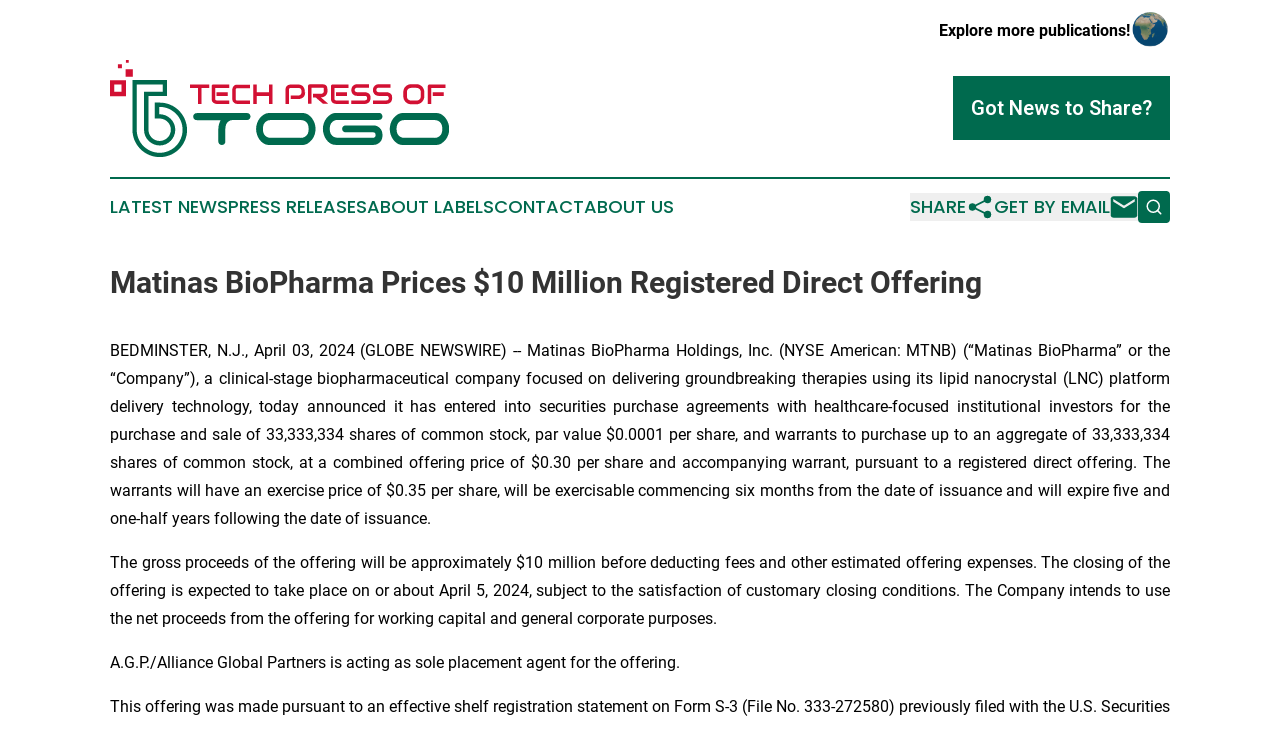

--- FILE ---
content_type: text/html;charset=utf-8
request_url: https://www.techpresstogo.com/article/700820022-matinas-biopharma-prices-10-million-registered-direct-offering
body_size: 7713
content:
<!DOCTYPE html>
<html lang="en">
<head>
  <title>Matinas BioPharma Prices $10 Million Registered Direct Offering | Tech Press of Togo</title>
  <meta charset="utf-8">
  <meta name="viewport" content="width=device-width, initial-scale=1">
    <meta name="description" content="Tech Press of Togo is an online news publication focusing on science &amp; technology in the Togo: Your best source on science and technology news from Togo">
    <link rel="icon" href="https://cdn.newsmatics.com/agp/sites/techpresstogo-favicon-1.png" type="image/png">
  <meta name="csrf-token" content="qYjiGHkpfopYyj-l6IXukpH_7zJz6KxNvHrkrqQcQjg=">
  <meta name="csrf-param" content="authenticity_token">
  <link href="/css/styles.min.css?v1d0b8e25eaccc1ca72b30a2f13195adabfa54991" rel="stylesheet" data-turbo-track="reload">
  <link rel="stylesheet" href="/plugins/vanilla-cookieconsent/cookieconsent.css?v1d0b8e25eaccc1ca72b30a2f13195adabfa54991">
  
<style type="text/css">
    :root {
        --color-primary-background: rgba(0, 106, 78, 0.5);
        --color-primary: #006A4E;
        --color-secondary: #D21033;
    }
</style>

  <script type="importmap">
    {
      "imports": {
          "adController": "/js/controllers/adController.js?v1d0b8e25eaccc1ca72b30a2f13195adabfa54991",
          "alertDialog": "/js/controllers/alertDialog.js?v1d0b8e25eaccc1ca72b30a2f13195adabfa54991",
          "articleListController": "/js/controllers/articleListController.js?v1d0b8e25eaccc1ca72b30a2f13195adabfa54991",
          "dialog": "/js/controllers/dialog.js?v1d0b8e25eaccc1ca72b30a2f13195adabfa54991",
          "flashMessage": "/js/controllers/flashMessage.js?v1d0b8e25eaccc1ca72b30a2f13195adabfa54991",
          "gptAdController": "/js/controllers/gptAdController.js?v1d0b8e25eaccc1ca72b30a2f13195adabfa54991",
          "hamburgerController": "/js/controllers/hamburgerController.js?v1d0b8e25eaccc1ca72b30a2f13195adabfa54991",
          "labelsDescription": "/js/controllers/labelsDescription.js?v1d0b8e25eaccc1ca72b30a2f13195adabfa54991",
          "searchController": "/js/controllers/searchController.js?v1d0b8e25eaccc1ca72b30a2f13195adabfa54991",
          "videoController": "/js/controllers/videoController.js?v1d0b8e25eaccc1ca72b30a2f13195adabfa54991",
          "navigationController": "/js/controllers/navigationController.js?v1d0b8e25eaccc1ca72b30a2f13195adabfa54991"          
      }
    }
  </script>
  <script>
      (function(w,d,s,l,i){w[l]=w[l]||[];w[l].push({'gtm.start':
      new Date().getTime(),event:'gtm.js'});var f=d.getElementsByTagName(s)[0],
      j=d.createElement(s),dl=l!='dataLayer'?'&l='+l:'';j.async=true;
      j.src='https://www.googletagmanager.com/gtm.js?id='+i+dl;
      f.parentNode.insertBefore(j,f);
      })(window,document,'script','dataLayer','GTM-KGCXW2X');
  </script>

  <script>
    window.dataLayer.push({
      'cookie_settings': 'delta'
    });
  </script>
</head>
<body class="df-5 is-subpage">
<noscript>
  <iframe src="https://www.googletagmanager.com/ns.html?id=GTM-KGCXW2X"
          height="0" width="0" style="display:none;visibility:hidden"></iframe>
</noscript>
<div class="layout">

  <!-- Top banner -->
  <div class="max-md:hidden w-full content universal-ribbon-inner flex justify-end items-center">
    <a href="https://www.affinitygrouppublishing.com/" target="_blank" class="brands">
      <span class="font-bold text-black">Explore more publications!</span>
      <div>
        <img src="/images/globe.png" height="40" width="40" class="icon-globe"/>
      </div>
    </a>
  </div>
  <header data-controller="hamburger">
  <div class="content">
    <div class="header-top">
      <div class="flex gap-2 masthead-container justify-between items-center">
        <div class="mr-4 logo-container">
          <a href="/">
              <img src="https://cdn.newsmatics.com/agp/sites/techpresstogo-logo-1.svg" alt="Tech Press of Togo"
                class="max-md:!h-[60px] lg:!max-h-[115px]" height="96"
                width="auto" />
          </a>
        </div>
        <button class="hamburger relative w-8 h-6">
          <span aria-hidden="true"
            class="block absolute h-[2px] w-9 bg-[--color-primary] transform transition duration-500 ease-in-out -translate-y-[15px]"></span>
          <span aria-hidden="true"
            class="block absolute h-[2px] w-7 bg-[--color-primary] transform transition duration-500 ease-in-out translate-x-[7px]"></span>
          <span aria-hidden="true"
            class="block absolute h-[2px] w-9 bg-[--color-primary] transform transition duration-500 ease-in-out translate-y-[15px]"></span>
        </button>
        <a href="/submit-news" class="max-md:hidden button button-upload-content button-primary w-fit">
          <span>Got News to Share?</span>
        </a>
      </div>
      <!--  Screen size line  -->
      <div class="absolute bottom-0 -ml-[20px] w-screen h-[1px] bg-[--color-primary] z-50 md:hidden">
      </div>
    </div>
    <!-- Navigation bar -->
    <div class="navigation is-hidden-on-mobile" id="main-navigation">
      <div class="w-full md:hidden">
        <div data-controller="search" class="relative w-full">
  <div data-search-target="form" class="relative active">
    <form data-action="submit->search#performSearch" class="search-form">
      <input type="text" name="query" placeholder="Search..." data-search-target="input" class="search-input md:hidden" />
      <button type="button" data-action="click->search#toggle" data-search-target="icon" class="button-search">
        <img height="18" width="18" src="/images/search.svg" />
      </button>
    </form>
  </div>
</div>

      </div>
      <nav class="navigation-part">
          <a href="/latest-news" class="nav-link">
            Latest News
          </a>
          <a href="/press-releases" class="nav-link">
            Press Releases
          </a>
          <a href="/about-labels" class="nav-link">
            About Labels
          </a>
          <a href="/contact" class="nav-link">
            Contact
          </a>
          <a href="/about" class="nav-link">
            About Us
          </a>
      </nav>
      <div class="w-full md:w-auto md:justify-end">
        <div data-controller="navigation" class="header-actions hidden">
  <button class="nav-link flex gap-1 items-center" onclick="window.ShareDialog.openDialog()">
    <span data-navigation-target="text">
      Share
    </span>
    <span class="icon-share"></span>
  </button>
  <button onclick="window.AlertDialog.openDialog()" class="nav-link nav-link-email flex items-center gap-1.5">
    <span data-navigation-target="text">
      Get by Email
    </span>
    <span class="icon-mail"></span>
  </button>
  <div class="max-md:hidden">
    <div data-controller="search" class="relative w-full">
  <div data-search-target="form" class="relative active">
    <form data-action="submit->search#performSearch" class="search-form">
      <input type="text" name="query" placeholder="Search..." data-search-target="input" class="search-input md:hidden" />
      <button type="button" data-action="click->search#toggle" data-search-target="icon" class="button-search">
        <img height="18" width="18" src="/images/search.svg" />
      </button>
    </form>
  </div>
</div>

  </div>
</div>

      </div>
      <a href="/submit-news" class="md:hidden uppercase button button-upload-content button-primary w-fit">
        <span>Got News to Share?</span>
      </a>
      <a href="https://www.affinitygrouppublishing.com/" target="_blank" class="nav-link-agp">
        Explore more publications!
        <img src="/images/globe.png" height="35" width="35" />
      </a>
    </div>
  </div>
</header>

  <div id="main-content" class="content">
    <div id="flash-message"></div>
    <h1>Matinas BioPharma Prices $10 Million Registered Direct Offering</h1>
<div class="press-release">
  
      <p align="justify">BEDMINSTER, N.J., April  03, 2024  (GLOBE NEWSWIRE) -- Matinas BioPharma Holdings, Inc. (NYSE American: MTNB)&#xA0;(&#x201C;Matinas BioPharma&#x201D; or the &#x201C;Company&#x201D;), a clinical-stage biopharmaceutical company focused on delivering groundbreaking therapies using its lipid nanocrystal (LNC) platform delivery technology, today announced&#xA0;it has entered into securities purchase agreements with healthcare-focused institutional investors for the purchase and sale of 33,333,334 shares of common stock, par value $0.0001 per share, and warrants to purchase up to an aggregate of 33,333,334 shares of common stock, at a combined offering price of $0.30 per share and accompanying warrant, pursuant to a registered direct offering. The warrants will have an exercise price of $0.35 per share, will be exercisable commencing six months from the date of issuance and will expire five and one-half years following the date of issuance.<br></p>    <p align="justify">The gross proceeds of the offering will be approximately $10 million before deducting fees and other estimated offering expenses. The closing of the offering is expected to take place on or about April 5, 2024, subject to the satisfaction of customary closing conditions.&#xA0;The Company intends to use the net proceeds from the offering for working capital and general corporate purposes.</p>    <p align="justify">A.G.P./Alliance Global Partners is acting as sole placement agent for the offering.</p>    <p align="justify">This offering was made pursuant to an effective shelf registration statement on Form S-3 (File No.&#xA0;333-272580) previously filed with the U.S. Securities and Exchange Commission (the &#x201C;SEC&#x201D;) and was declared effective on June 20, 2023. This press release shall not constitute an offer to sell or the solicitation of an offer to buy nor shall there be any sale of these securities in any state or jurisdiction in which such offer, solicitation or sale would be unlawful prior to registration or qualification under the securities laws of any such state or jurisdiction. A final prospectus supplement and accompanying base prospectus relating to the offering will be filed by Matinas BioPharma with the SEC. When available, copies of the prospectus supplement, together with the accompanying prospectus, can be obtained at the SEC&#x2019;s website at www.sec.gov or from A.G.P./Alliance Global Partners, 590 Madison Avenue, 28th Floor, New York, New York 10022 or by e-mail at <a href="https://www.globenewswire.com/Tracker?data=MR9W1HsF-iCxv4x3drFVms3s1A3VCbwzZZz3D88Or_bitjOC_rPU-gMRbpfXKqP2uDROcmp5nuEBdr5cOHyYKhT6ifM_Q2HIqCLWi372kDL74pr8R6Izcki8gVyFXZr7" rel="nofollow" target="_blank">Investmentbanking@allianceg.com</a>.&#xA0;</p>    <p align="justify"><strong>About Matinas BioPharma</strong><br>Matinas BioPharma is a biopharmaceutical company focused on delivering groundbreaking therapies using its lipid nanocrystal (LNC) platform delivery technology.</p>    <p align="justify">Matinas&#x2019; lead LNC-based therapy is MAT2203, an oral formulation of the broad-spectrum antifungal drug amphotericin B, which although highly potent, can be associated with significant toxicity. Matinas&#x2019; LNC platform provides oral delivery of amphotericin B without the significant nephrotoxicity otherwise associated with IV-delivered formulations. Combining comparable fungicidal activity with targeted delivery results in a lower risk of toxicity and potentially creates the ideal antifungal agent for the treatment of invasive fungal infections. MAT2203 was successfully evaluated in the completed Phase 2 EnACT study in HIV patients suffering from cryptococcal meningitis, meeting its primary endpoint and achieving robust survival. MAT2203 will be further evaluated in a single Phase 3 registration trial (the &#x201C;ORALTO&#x201D; trial) as an oral step-down monotherapy following treatment with AmBisome&#xAE; (liposomal amphotericin B) compared with the standard of care in patients with invasive aspergillosis who have limited treatment options.</p>    <p align="justify">In addition to MAT2203, preclinical and clinical data have demonstrated that this novel technology can potentially provide solutions to many challenges of achieving safe and effective intracellular delivery of both small molecules and larger, more complex molecular cargos including small oligonucleotides such as ASOs and siRNA. The combination of its unique mechanism of action and flexibility with routes of administration (including oral) positions Matinas&#x2019; LNC technology to potentially become a preferred next-generation orally available intracellular drug delivery platform.</p>    <p align="justify"><strong>Forward-looking Statements</strong><br>This press release contains certain forward-looking statements within the meaning of Section 27A of the Securities Act of 1933 and Section 21E of the Securities Exchange Act of 1934 and Private Securities Litigation Reform Act, as amended, including those relating to the expected closing date of the offering described in this press release. These forward-looking statements are based on current expectations, estimates, forecasts and projections about the industry and markets in which we operate, and management's current beliefs and assumptions. These statements may be identified by the use of forward-looking expressions, including, but not limited to, "expect," "anticipate," "intend," "plan," "believe," "estimate," "potential, "predict," "project," "should," "would" and similar expressions and the negatives of those terms. These statements relate to future events or our financial performance and involve known and unknown risks, uncertainties, and other factors that may cause actual results, performance or achievements to be materially different from any future results, performance or achievements expressed or implied by the forward-looking statements. Such factors include, but are not limited to, those set forth in the Company's Annual Report on Form 10-K for the year ended December 31, 2023, as well as other documents filed by the Company from time to time thereafter with the Securities and Exchange Commission. Prospective investors are cautioned not to place undue reliance on such forward-looking statements, which speak only as of the date of this press release. The Company undertakes no obligation to publicly update any forward-looking statement, whether as a result of new information, future events or otherwise.</p>    <p><strong>Investor Contact</strong><br>LHA Investor Relations<br>Jody Cain<br><a href="https://www.globenewswire.com/Tracker?data=[base64]" rel="nofollow" target="_blank">Jcain@lhai.com</a><br>310-691-7100</p>    <p> </p> <img class="__GNW8366DE3E__IMG" src="https://www.globenewswire.com/newsroom/ti?nf=OTA4MzY5NSM2MTg0NzEwIzIwMjM2MTg="> <br><img src="https://ml.globenewswire.com/media/ZGFhNDNjOGUtMjMyMS00NmVlLWI2YjktZmUxODA5YTM4MTY5LTEwMzUxODY=/tiny/Matinas-BioPharma-Holdings-Inc.png" referrerpolicy="no-referrer-when-downgrade"><p><a href="https://www.globenewswire.com/NewsRoom/AttachmentNg/3e39a977-df68-4f07-8991-d85b43720347" rel="nofollow"><img src="https://ml.globenewswire.com/media/3e39a977-df68-4f07-8991-d85b43720347/small/matinas-biopharma.jpg" border="0" width="150" height="58" alt="Primary Logo"></a></p>
    <p>
  Legal Disclaimer:
</p>
<p>
  EIN Presswire provides this news content "as is" without warranty of any kind. We do not accept any responsibility or liability
  for the accuracy, content, images, videos, licenses, completeness, legality, or reliability of the information contained in this
  article. If you have any complaints or copyright issues related to this article, kindly contact the author above.
</p>
<img class="prtr" src="https://www.einpresswire.com/tracking/article.gif?t=5&a=2dt91Kq3UTAJRFlB&i=YV-2L9s5fFSB3iD-" alt="">
</div>

  </div>
</div>
<footer class="footer footer-with-line">
  <div class="content flex flex-col">
    <p class="footer-text text-sm mb-4 order-2 lg:order-1">© 1995-2026 Newsmatics Inc. dba Affinity Group Publishing &amp; Tech Press of Togo. All Rights Reserved.</p>
    <div class="footer-nav lg:mt-2 mb-[30px] lg:mb-0 flex gap-7 flex-wrap justify-center order-1 lg:order-2">
        <a href="/about" class="footer-link">About</a>
        <a href="/archive" class="footer-link">Press Release Archive</a>
        <a href="/submit-news" class="footer-link">Submit Press Release</a>
        <a href="/legal/terms" class="footer-link">Terms &amp; Conditions</a>
        <a href="/legal/dmca" class="footer-link">Copyright/DMCA Policy</a>
        <a href="/legal/privacy" class="footer-link">Privacy Policy</a>
        <a href="/contact" class="footer-link">Contact</a>
    </div>
  </div>
</footer>
<div data-controller="dialog" data-dialog-url-value="/" data-action="click->dialog#clickOutside">
  <dialog
    class="modal-shadow fixed backdrop:bg-black/20 z-40 text-left bg-white rounded-full w-[350px] h-[350px] overflow-visible"
    data-dialog-target="modal"
  >
    <div class="text-center h-full flex items-center justify-center">
      <button data-action="click->dialog#close" type="button" class="modal-share-close-button">
        ✖
      </button>
      <div>
        <div class="mb-4">
          <h3 class="font-bold text-[28px] mb-3">Share us</h3>
          <span class="text-[14px]">on your social networks:</span>
        </div>
        <div class="flex gap-6 justify-center text-center">
          <a href="https://www.facebook.com/sharer.php?u=https://www.techpresstogo.com" class="flex flex-col items-center font-bold text-[#4a4a4a] text-sm" target="_blank">
            <span class="h-[55px] flex items-center">
              <img width="40px" src="/images/fb.png" alt="Facebook" class="mb-2">
            </span>
            <span class="text-[14px]">
              Facebook
            </span>
          </a>
          <a href="https://www.linkedin.com/sharing/share-offsite/?url=https://www.techpresstogo.com" class="flex flex-col items-center font-bold text-[#4a4a4a] text-sm" target="_blank">
            <span class="h-[55px] flex items-center">
              <img width="40px" height="40px" src="/images/linkedin.png" alt="LinkedIn" class="mb-2">
            </span>
            <span class="text-[14px]">
            LinkedIn
            </span>
          </a>
        </div>
      </div>
    </div>
  </dialog>
</div>

<div data-controller="alert-dialog" data-action="click->alert-dialog#clickOutside">
  <dialog
    class="fixed backdrop:bg-black/20 modal-shadow z-40 text-left bg-white rounded-full w-full max-w-[450px] aspect-square overflow-visible"
    data-alert-dialog-target="modal">
    <div class="flex items-center text-center -mt-4 h-full flex-1 p-8 md:p-12">
      <button data-action="click->alert-dialog#close" type="button" class="modal-close-button">
        ✖
      </button>
      <div class="w-full" data-alert-dialog-target="subscribeForm">
        <img class="w-8 mx-auto mb-4" src="/images/agps.svg" alt="AGPs" />
        <p class="md:text-lg">Get the latest news on this topic.</p>
        <h3 class="dialog-title mt-4">SIGN UP FOR FREE TODAY</h3>
        <form data-action="submit->alert-dialog#submit" method="POST" action="/alerts">
  <input type="hidden" name="authenticity_token" value="qYjiGHkpfopYyj-l6IXukpH_7zJz6KxNvHrkrqQcQjg=">

  <input data-alert-dialog-target="fullnameInput" type="text" name="fullname" id="fullname" autocomplete="off" tabindex="-1">
  <label>
    <input data-alert-dialog-target="emailInput" placeholder="Email address" name="email" type="email"
      value=""
      class="rounded-xs mb-2 block w-full bg-white px-4 py-2 text-gray-900 border-[1px] border-solid border-gray-600 focus:border-2 focus:border-gray-800 placeholder:text-gray-400"
      required>
  </label>
  <div class="text-red-400 text-sm" data-alert-dialog-target="errorMessage"></div>

  <input data-alert-dialog-target="timestampInput" type="hidden" name="timestamp" value="1768647345" autocomplete="off" tabindex="-1">

  <input type="submit" value="Sign Up"
    class="!rounded-[3px] w-full mt-2 mb-4 bg-primary px-5 py-2 leading-5 font-semibold text-white hover:color-primary/75 cursor-pointer">
</form>
<a data-action="click->alert-dialog#close" class="text-black underline hover:no-underline inline-block mb-4" href="#">No Thanks</a>
<p class="text-[15px] leading-[22px]">
  By signing to this email alert, you<br /> agree to our
  <a href="/legal/terms" class="underline text-primary hover:no-underline" target="_blank">Terms & Conditions</a>
</p>

      </div>
      <div data-alert-dialog-target="checkEmail" class="hidden">
        <img class="inline-block w-9" src="/images/envelope.svg" />
        <h3 class="dialog-title">Check Your Email</h3>
        <p class="text-lg mb-12">We sent a one-time activation link to <b data-alert-dialog-target="userEmail"></b>.
          Just click on the link to
          continue.</p>
        <p class="text-lg">If you don't see the email in your inbox, check your spam folder or <a
            class="underline text-primary hover:no-underline" data-action="click->alert-dialog#showForm" href="#">try
            again</a>
        </p>
      </div>

      <!-- activated -->
      <div data-alert-dialog-target="activated" class="hidden">
        <img class="w-8 mx-auto mb-4" src="/images/agps.svg" alt="AGPs" />
        <h3 class="dialog-title">SUCCESS</h3>
        <p class="text-lg">You have successfully confirmed your email and are subscribed to <b>
            Tech Press of Togo
          </b> daily
          news alert.</p>
      </div>
      <!-- alreadyActivated -->
      <div data-alert-dialog-target="alreadyActivated" class="hidden">
        <img class="w-8 mx-auto mb-4" src="/images/agps.svg" alt="AGPs" />
        <h3 class="dialog-title">Alert was already activated</h3>
        <p class="text-lg">It looks like you have already confirmed and are receiving the <b>
            Tech Press of Togo
          </b> daily news
          alert.</p>
      </div>
      <!-- activateErrorMessage -->
      <div data-alert-dialog-target="activateErrorMessage" class="hidden">
        <img class="w-8 mx-auto mb-4" src="/images/agps.svg" alt="AGPs" />
        <h3 class="dialog-title">Oops!</h3>
        <p class="text-lg mb-4">It looks like something went wrong. Please try again.</p>
        <form data-action="submit->alert-dialog#submit" method="POST" action="/alerts">
  <input type="hidden" name="authenticity_token" value="qYjiGHkpfopYyj-l6IXukpH_7zJz6KxNvHrkrqQcQjg=">

  <input data-alert-dialog-target="fullnameInput" type="text" name="fullname" id="fullname" autocomplete="off" tabindex="-1">
  <label>
    <input data-alert-dialog-target="emailInput" placeholder="Email address" name="email" type="email"
      value=""
      class="rounded-xs mb-2 block w-full bg-white px-4 py-2 text-gray-900 border-[1px] border-solid border-gray-600 focus:border-2 focus:border-gray-800 placeholder:text-gray-400"
      required>
  </label>
  <div class="text-red-400 text-sm" data-alert-dialog-target="errorMessage"></div>

  <input data-alert-dialog-target="timestampInput" type="hidden" name="timestamp" value="1768647345" autocomplete="off" tabindex="-1">

  <input type="submit" value="Sign Up"
    class="!rounded-[3px] w-full mt-2 mb-4 bg-primary px-5 py-2 leading-5 font-semibold text-white hover:color-primary/75 cursor-pointer">
</form>
<a data-action="click->alert-dialog#close" class="text-black underline hover:no-underline inline-block mb-4" href="#">No Thanks</a>
<p class="text-[15px] leading-[22px]">
  By signing to this email alert, you<br /> agree to our
  <a href="/legal/terms" class="underline text-primary hover:no-underline" target="_blank">Terms & Conditions</a>
</p>

      </div>

      <!-- deactivated -->
      <div data-alert-dialog-target="deactivated" class="hidden">
        <img class="w-8 mx-auto mb-4" src="/images/agps.svg" alt="AGPs" />
        <h3 class="dialog-title">You are Unsubscribed!</h3>
        <p class="text-lg">You are no longer receiving the <b>
            Tech Press of Togo
          </b>daily news alert.</p>
      </div>
      <!-- alreadyDeactivated -->
      <div data-alert-dialog-target="alreadyDeactivated" class="hidden">
        <img class="w-8 mx-auto mb-4" src="/images/agps.svg" alt="AGPs" />
        <h3 class="dialog-title">You have already unsubscribed!</h3>
        <p class="text-lg">You are no longer receiving the <b>
            Tech Press of Togo
          </b> daily news alert.</p>
      </div>
      <!-- deactivateErrorMessage -->
      <div data-alert-dialog-target="deactivateErrorMessage" class="hidden">
        <img class="w-8 mx-auto mb-4" src="/images/agps.svg" alt="AGPs" />
        <h3 class="dialog-title">Oops!</h3>
        <p class="text-lg">Try clicking the Unsubscribe link in the email again and if it still doesn't work, <a
            href="/contact">contact us</a></p>
      </div>
    </div>
  </dialog>
</div>

<script src="/plugins/vanilla-cookieconsent/cookieconsent.umd.js?v1d0b8e25eaccc1ca72b30a2f13195adabfa54991"></script>
  <script src="/js/cookieconsent.js?v1d0b8e25eaccc1ca72b30a2f13195adabfa54991"></script>

<script type="module" src="/js/app.js?v1d0b8e25eaccc1ca72b30a2f13195adabfa54991"></script>
</body>
</html>


--- FILE ---
content_type: image/svg+xml
request_url: https://cdn.newsmatics.com/agp/sites/techpresstogo-logo-1.svg
body_size: 18173
content:
<?xml version="1.0" encoding="UTF-8" standalone="no"?>
<svg
   xmlns:dc="http://purl.org/dc/elements/1.1/"
   xmlns:cc="http://creativecommons.org/ns#"
   xmlns:rdf="http://www.w3.org/1999/02/22-rdf-syntax-ns#"
   xmlns:svg="http://www.w3.org/2000/svg"
   xmlns="http://www.w3.org/2000/svg"
   version="1.1"
   id="Layer_1"
   x="0px"
   y="0px"
   viewBox="0 0 338.8 96.900004"
   xml:space="preserve"
   width="338.79999"
   height="96.900002"><metadata
   id="metadata61"><rdf:RDF><cc:Work
       rdf:about=""><dc:format>image/svg+xml</dc:format><dc:type
         rdf:resource="http://purl.org/dc/dcmitype/StillImage" /></cc:Work></rdf:RDF></metadata><defs
   id="defs59" />
<style
   type="text/css"
   id="style2">
	.st0{fill:#007D34;}
	.st1{fill:#FCB400;}
	.st2{fill:#E40001;}
	.st3{fill:#D32212;}
	.st4{fill:#00A1DE;}
	.st5{fill:#E5BE01;}
	.st6{fill:#6128A3;}
	.st7{fill:#9F1CC4;}
	.st8{fill:#003F87;}
	.st9{fill:#007A3D;}
	.st10{fill:#29734F;}
	.st11{fill:#3394D1;}
	.st12{fill:#F2B200;}
	.st13{fill:#B10C0C;}
	.st14{fill:#3E5EB9;}
	.st15{fill:#006A4E;}
	.st16{fill:#D21033;}
	.st17{fill:#0176C5;}
	.st18{fill:#4A954E;}
	.st19{fill:#006538;}
	.st20{fill:#FFC229;}
	.st21{fill:#B35EA2;}
	.st22{fill:#00C5DF;}
	.st23{fill:#F37938;}
	.st24{fill:#928B3E;}
	.st25{fill:#003580;}
	.st26{fill:#EE3135;}
	.st27{fill:#353235;}
	.st28{fill:#26AEF7;}
	.st29{fill:#5EA642;}
	.st30{fill:#1717A5;}
	.st31{fill:#E67817;}
	.st32{fill:#335BAA;}
	.st33{fill:#06D4E9;}
	.st34{fill:#009543;}
	.st35{fill:#FF3760;}
	.st36{fill:#5477E4;}
	.st37{fill:#A1BC31;}
	.st38{fill:#393D47;}
	.st39{fill:#FFB600;}
	.st40{fill:#5BACDF;}
	.st41{fill:#FAA427;}
	.st42{fill:#7352A2;}
	.st43{fill:#45ADE6;}
	.st44{fill:#4B4B4D;}
	.st45{fill:#32B34C;}
	.st46{clip-path:url(#SVGID_2_);}
	.st47{fill:#FAE045;}
	.st48{clip-path:url(#SVGID_4_);}
	.st49{clip-path:url(#SVGID_6_);}
	.st50{clip-path:url(#SVGID_8_);}
	.st51{clip-path:url(#SVGID_10_);}
	.st52{clip-path:url(#SVGID_12_);}
	.st53{clip-path:url(#SVGID_14_);}
	.st54{clip-path:url(#SVGID_16_);}
	.st55{fill:none;}
	.st56{fill-rule:evenodd;clip-rule:evenodd;fill:#E5BE01;}
	.st57{fill-rule:evenodd;clip-rule:evenodd;fill:#00A1DE;}
	.st58{fill-rule:evenodd;clip-rule:evenodd;fill:#DF2326;}
	.st59{fill-rule:evenodd;clip-rule:evenodd;fill:#181309;}
	.st60{fill-rule:evenodd;clip-rule:evenodd;fill:#F8F5EB;}
	.st61{fill-rule:evenodd;clip-rule:evenodd;fill:#F3DEB6;}
	.st62{fill-rule:evenodd;clip-rule:evenodd;}
	.st63{fill-rule:evenodd;clip-rule:evenodd;fill:#1B4674;}
	.st64{fill-rule:evenodd;clip-rule:evenodd;fill:#FFFFFF;}
	.st65{fill-rule:evenodd;clip-rule:evenodd;fill:#DDDFDF;}
	.st66{fill-rule:evenodd;clip-rule:evenodd;fill:#3474A5;}
	.st67{fill-rule:evenodd;clip-rule:evenodd;fill:#A3A4A2;}
	.st68{fill-rule:evenodd;clip-rule:evenodd;fill:#40474E;}
	.st69{fill-rule:evenodd;clip-rule:evenodd;fill:#B5B5B3;}
	.st70{fill-rule:evenodd;clip-rule:evenodd;fill:#B72025;}
	.st71{fill-rule:evenodd;clip-rule:evenodd;fill:#1C5070;}
	.st72{fill-rule:evenodd;clip-rule:evenodd;fill:#B6AB9A;}
	.st73{fill-rule:evenodd;clip-rule:evenodd;fill:#70B6D5;}
	.st74{fill-rule:evenodd;clip-rule:evenodd;fill:#458BB2;}
	.st75{fill-rule:evenodd;clip-rule:evenodd;fill:#59A7CD;}
	.st76{fill-rule:evenodd;clip-rule:evenodd;fill:#BCDBE7;}
	.st77{fill-rule:evenodd;clip-rule:evenodd;fill:#37779B;}
	.st78{fill-rule:evenodd;clip-rule:evenodd;fill:#63AFD1;}
	.st79{fill-rule:evenodd;clip-rule:evenodd;fill:#4399C5;}
	.st80{fill-rule:evenodd;clip-rule:evenodd;fill:#387EA9;}
	.st81{fill-rule:evenodd;clip-rule:evenodd;fill:#286488;}
	.st82{fill-rule:evenodd;clip-rule:evenodd;fill:#C6B482;}
	.st83{fill-rule:evenodd;clip-rule:evenodd;fill:#DEC281;}
	.st84{fill-rule:evenodd;clip-rule:evenodd;fill:#A1D4E6;}
	.st85{fill-rule:evenodd;clip-rule:evenodd;fill:#86C4E0;}
	.st86{fill-rule:evenodd;clip-rule:evenodd;fill:#6FB6D8;}
	.st87{fill-rule:evenodd;clip-rule:evenodd;fill:#56A3CF;}
	.st88{fill-rule:evenodd;clip-rule:evenodd;fill:#4495C8;}
	.st89{fill-rule:evenodd;clip-rule:evenodd;fill:#3D83B8;}
	.st90{fill-rule:evenodd;clip-rule:evenodd;fill:#326893;}
	.st91{fill-rule:evenodd;clip-rule:evenodd;fill:#388ABF;}
	.st92{fill-rule:evenodd;clip-rule:evenodd;fill:#57A1CF;}
	.st93{fill-rule:evenodd;clip-rule:evenodd;fill:#3077A5;}
	.st94{fill-rule:evenodd;clip-rule:evenodd;fill:#DDE9EF;}
	.st95{fill-rule:evenodd;clip-rule:evenodd;fill:#4388B6;}
	.st96{fill-rule:evenodd;clip-rule:evenodd;fill:#6F8763;}
	.st97{fill-rule:evenodd;clip-rule:evenodd;fill:#5A604E;}
	.st98{fill-rule:evenodd;clip-rule:evenodd;fill:#88A180;}
	.st99{fill-rule:evenodd;clip-rule:evenodd;fill:#C2C784;}
	.st100{fill-rule:evenodd;clip-rule:evenodd;fill:#3C5641;}
	.st101{fill-rule:evenodd;clip-rule:evenodd;fill:#2D4637;}
	.st102{fill-rule:evenodd;clip-rule:evenodd;fill:#627F60;}
	.st103{fill-rule:evenodd;clip-rule:evenodd;fill:#557056;}
	.st104{fill-rule:evenodd;clip-rule:evenodd;fill:#9E8A66;}
	.st105{fill-rule:evenodd;clip-rule:evenodd;fill:#8E9DAC;}
	.st106{fill-rule:evenodd;clip-rule:evenodd;fill:#BAC4CB;}
	.st107{fill-rule:evenodd;clip-rule:evenodd;fill:#6B757B;}
	.st108{fill-rule:evenodd;clip-rule:evenodd;fill:#E8E6DA;}
	.st109{fill-rule:evenodd;clip-rule:evenodd;fill:#DC6C67;}
	.st110{fill-rule:evenodd;clip-rule:evenodd;fill:#F0EDE4;}
	.st111{fill-rule:evenodd;clip-rule:evenodd;fill:#213224;}
	.st112{fill-rule:evenodd;clip-rule:evenodd;fill:#314B3A;}
	.st113{fill-rule:evenodd;clip-rule:evenodd;fill:#624C33;}
	.st114{fill-rule:evenodd;clip-rule:evenodd;fill:#553A29;}
	.st115{fill-rule:evenodd;clip-rule:evenodd;fill:#6C5036;}
	.st116{fill-rule:evenodd;clip-rule:evenodd;fill:#8C6F47;}
	.st117{fill-rule:evenodd;clip-rule:evenodd;fill:#847444;}
	.st118{fill-rule:evenodd;clip-rule:evenodd;fill:#B3AC61;}
	.st119{fill-rule:evenodd;clip-rule:evenodd;fill:#898A94;}
	.st120{fill-rule:evenodd;clip-rule:evenodd;fill:#75757F;}
	.st121{fill-rule:evenodd;clip-rule:evenodd;fill:#C1C1C5;}
	.st122{fill-rule:evenodd;clip-rule:evenodd;fill:#5F5D68;}
	.st123{fill-rule:evenodd;clip-rule:evenodd;fill:#44434E;}
	.st124{fill-rule:evenodd;clip-rule:evenodd;fill:#B8BABC;}
	.st125{fill-rule:evenodd;clip-rule:evenodd;fill:#E8E7E5;}
	.st126{fill-rule:evenodd;clip-rule:evenodd;fill:#AEAFB4;}
	.st127{fill-rule:evenodd;clip-rule:evenodd;fill:#70717B;}
	.st128{fill-rule:evenodd;clip-rule:evenodd;fill:#6A6874;}
	.st129{fill:#FEFEFE;}
	.st130{fill:#D23441;}
	.st131{fill-rule:evenodd;clip-rule:evenodd;fill:#FFD900;}
	.st132{fill-rule:evenodd;clip-rule:evenodd;fill:#3D5DA7;}
	.st133{fill-rule:evenodd;clip-rule:evenodd;fill:#A70000;}
	.st134{fill-rule:evenodd;clip-rule:evenodd;fill:#D21033;}
	.st135{fill-rule:evenodd;clip-rule:evenodd;fill:#006A4E;}
	.st136{fill:#FDFDFD;}
	.st137{fill:#DDDDDC;}
	.st138{fill:none;stroke:#000000;stroke-width:0;stroke-linecap:round;stroke-linejoin:round;}
	.st139{fill-rule:evenodd;clip-rule:evenodd;fill:#212123;}
	.st140{fill-rule:evenodd;clip-rule:evenodd;fill:#FEFEFE;}
	.st141{fill-rule:evenodd;clip-rule:evenodd;fill:#2B834B;}
	.st142{fill-rule:evenodd;clip-rule:evenodd;fill:#FFFEF8;}
	.st143{fill-rule:evenodd;clip-rule:evenodd;fill:#F37938;}
	.st144{fill-rule:evenodd;clip-rule:evenodd;fill:#BDBA3F;}
	.st145{fill-rule:evenodd;clip-rule:evenodd;fill:#E5D53C;}
</style>
<g
   id="g54"
   transform="translate(-25.4,-151.7)">
	<g
   id="g42">
		<g
   id="g28">
			<g
   id="g26">
				<path
   class="st16"
   d="m 124.4,179.6 h -7.7 v 15.9 h -3.5 v -15.9 h -7.8 v -3.5 h 19 z"
   id="path4" />
				<path
   class="st16"
   d="m 144.5,195.5 h -12.7 c -0.5,0 -1,-0.1 -1.6,-0.3 -0.6,-0.2 -1.1,-0.5 -1.6,-0.8 -0.5,-0.3 -0.9,-0.9 -1.2,-1.5 -0.3,-0.6 -0.5,-1.4 -0.5,-2.3 v -12.7 c 0,-0.2 0,-0.5 0.1,-0.7 0.1,-0.2 0.2,-0.4 0.4,-0.6 0.2,-0.2 0.3,-0.3 0.6,-0.4 0.2,-0.1 0.5,-0.1 0.7,-0.1 h 15.8 v 3.5 h -14.1 v 10.9 c 0,0.5 0.1,0.8 0.4,1.1 0.2,0.2 0.6,0.4 1.1,0.4 h 12.7 v 3.5 z m -1.6,-7.9 H 131.8 V 184 h 11.1 z"
   id="path6" />
				<path
   class="st16"
   d="m 165.1,195.5 h -12.7 c -0.3,0 -0.7,0 -1,-0.1 -0.4,-0.1 -0.7,-0.2 -1.1,-0.4 -0.4,-0.2 -0.7,-0.4 -1,-0.6 -0.3,-0.3 -0.6,-0.6 -0.9,-0.9 -0.3,-0.4 -0.5,-0.8 -0.6,-1.3 -0.2,-0.5 -0.2,-1 -0.2,-1.6 v -9.5 c 0,-0.3 0,-0.7 0.1,-1 0.1,-0.4 0.2,-0.7 0.4,-1.1 0.2,-0.4 0.4,-0.7 0.6,-1 0.3,-0.3 0.6,-0.6 0.9,-0.9 0.3,-0.3 0.8,-0.5 1.3,-0.6 0.5,-0.2 1,-0.2 1.6,-0.2 h 12.7 v 3.5 h -12.7 c -0.5,0 -0.8,0.1 -1.1,0.4 -0.2,0.2 -0.4,0.6 -0.4,1.1 v 9.5 c 0,0.5 0.1,0.8 0.4,1 0.2,0.2 0.6,0.4 1,0.4 h 12.7 z"
   id="path8" />
				<path
   class="st16"
   d="m 172,184 h 12.3 v -7.9 h 3.5 v 19.4 h -3.5 v -7.9 H 172 v 7.9 h -3.5 v -19.4 h 3.5 z"
   id="path10" />
				<path
   class="st16"
   d="m 220.3,184.2 c 0,0.8 -0.1,1.5 -0.3,2.1 -0.2,0.6 -0.5,1.2 -0.8,1.7 -0.3,0.5 -0.7,0.9 -1.2,1.2 -0.4,0.3 -0.9,0.6 -1.4,0.8 -0.5,0.2 -1,0.4 -1.5,0.5 -0.5,0.1 -1,0.1 -1.4,0.1 h -7.9 v -3.5 h 7.9 c 0.5,0 0.9,-0.1 1.2,-0.3 0.4,-0.1 0.7,-0.3 0.9,-0.6 0.3,-0.3 0.5,-0.6 0.6,-0.9 0.1,-0.3 0.2,-0.8 0.2,-1.2 v -1.6 c 0,-0.4 -0.1,-0.8 -0.3,-1.2 -0.1,-0.4 -0.3,-0.7 -0.6,-0.9 -0.2,-0.3 -0.5,-0.5 -0.9,-0.6 -0.4,-0.1 -0.8,-0.2 -1.2,-0.2 h -7.9 c -0.5,0 -0.8,0.1 -1.1,0.4 -0.2,0.2 -0.4,0.6 -0.4,1.1 v 14.4 h -3.5 v -14.4 c 0,-0.9 0.2,-1.7 0.5,-2.3 0.3,-0.6 0.7,-1.1 1.2,-1.5 0.5,-0.4 1,-0.7 1.6,-0.8 0.6,-0.2 1.1,-0.3 1.6,-0.3 h 7.9 c 0.8,0 1.5,0.1 2.1,0.3 0.6,0.2 1.2,0.5 1.7,0.8 0.5,0.3 0.9,0.7 1.2,1.2 0.3,0.4 0.6,0.9 0.8,1.4 0.2,0.5 0.4,1 0.5,1.5 0.1,0.5 0.1,1 0.1,1.4 v 1.4 z"
   id="path12" />
				<path
   class="st16"
   d="m 242.6,182.6 c 0,0.8 -0.1,1.5 -0.3,2.1 -0.2,0.6 -0.5,1.2 -0.8,1.7 -0.3,0.5 -0.7,0.9 -1.2,1.2 -0.4,0.3 -0.9,0.6 -1.4,0.8 -0.5,0.2 -1,0.4 -1.5,0.5 -0.5,0.1 -1,0.1 -1.4,0.1 l 7.3,6.3 H 238 l -7.3,-6.3 h -2.5 v -3.5 h 7.9 c 0.4,0 0.8,-0.1 1.2,-0.3 0.4,-0.1 0.7,-0.3 0.9,-0.6 0.3,-0.3 0.5,-0.6 0.6,-0.9 0.1,-0.4 0.2,-0.8 0.2,-1.2 v -2.2 c 0,-0.2 0,-0.3 -0.1,-0.5 0,-0.1 -0.1,-0.2 -0.2,-0.2 -0.1,0 -0.2,-0.1 -0.2,-0.1 -0.1,0 -0.2,0 -0.2,0 h -11.6 v 15.9 h -3.5 v -17.6 c 0,-0.2 0,-0.5 0.1,-0.7 0.1,-0.2 0.2,-0.4 0.4,-0.6 0.2,-0.2 0.3,-0.3 0.6,-0.4 0.2,-0.1 0.5,-0.1 0.7,-0.1 h 13.3 c 0.8,0 1.4,0.1 2,0.4 0.5,0.3 1,0.6 1.3,1.1 0.3,0.4 0.6,0.9 0.7,1.4 0.1,0.5 0.2,1 0.2,1.4 v 2.3 z"
   id="path14" />
				<path
   class="st16"
   d="M 263.7,195.5 H 251 c -0.5,0 -1,-0.1 -1.6,-0.3 -0.6,-0.2 -1.1,-0.5 -1.6,-0.8 -0.5,-0.3 -0.9,-0.9 -1.2,-1.5 -0.3,-0.6 -0.5,-1.4 -0.5,-2.3 v -12.7 c 0,-0.2 0,-0.5 0.1,-0.7 0.1,-0.2 0.2,-0.4 0.4,-0.6 0.2,-0.2 0.3,-0.3 0.6,-0.4 0.2,-0.1 0.5,-0.1 0.7,-0.1 h 15.8 v 3.5 h -14.1 v 10.9 c 0,0.5 0.1,0.8 0.4,1.1 0.2,0.2 0.6,0.4 1.1,0.4 h 12.7 v 3.5 z m -1.6,-7.9 H 251 V 184 h 11.1 z"
   id="path16" />
				<path
   class="st16"
   d="m 285.6,189.8 c 0,0.7 -0.1,1.3 -0.3,1.9 -0.2,0.6 -0.4,1 -0.7,1.5 -0.3,0.5 -0.6,0.8 -1,1.1 -0.4,0.3 -0.8,0.5 -1.2,0.7 -0.4,0.2 -0.8,0.3 -1.3,0.4 -0.4,0.1 -0.8,0.1 -1.2,0.1 H 266.3 V 192 H 280 c 0.7,0 1.2,-0.2 1.6,-0.6 0.4,-0.4 0.6,-0.9 0.6,-1.6 0,-0.3 0,-0.6 -0.1,-0.9 -0.1,-0.3 -0.2,-0.5 -0.4,-0.7 -0.2,-0.2 -0.4,-0.4 -0.7,-0.5 -0.3,-0.1 -0.6,-0.2 -0.9,-0.2 H 272 c -0.6,0 -1.2,-0.1 -1.8,-0.3 -0.7,-0.2 -1.3,-0.5 -1.8,-1 -0.6,-0.5 -1,-1 -1.4,-1.8 -0.4,-0.7 -0.6,-1.6 -0.6,-2.7 0,-1.1 0.2,-1.9 0.6,-2.7 0.4,-0.7 0.8,-1.3 1.4,-1.8 0.6,-0.5 1.2,-0.8 1.8,-1 0.7,-0.2 1.3,-0.3 1.8,-0.3 h 12 v 3.5 h -12 c -0.7,0 -1.2,0.2 -1.6,0.6 -0.4,0.4 -0.6,0.9 -0.6,1.6 0,0.7 0.2,1.2 0.6,1.6 0.4,0.4 0.9,0.6 1.6,0.6 h 8.1 v 0 c 0.4,0 0.8,0.1 1.2,0.2 0.4,0.1 0.8,0.2 1.3,0.4 0.4,0.2 0.8,0.4 1.2,0.7 0.4,0.3 0.7,0.7 1,1.1 0.3,0.4 0.5,0.9 0.7,1.5 0,0.8 0.1,1.4 0.1,2.1 z"
   id="path18" />
				<path
   class="st16"
   d="m 307.2,189.8 c 0,0.7 -0.1,1.3 -0.3,1.9 -0.2,0.6 -0.4,1 -0.7,1.5 -0.3,0.5 -0.6,0.8 -1,1.1 -0.4,0.3 -0.8,0.5 -1.2,0.7 -0.4,0.2 -0.8,0.3 -1.3,0.4 -0.4,0.1 -0.8,0.1 -1.2,0.1 H 288 V 192 h 13.6 c 0.7,0 1.2,-0.2 1.6,-0.6 0.4,-0.4 0.6,-0.9 0.6,-1.6 0,-0.3 0,-0.6 -0.1,-0.9 -0.1,-0.3 -0.2,-0.5 -0.4,-0.7 -0.2,-0.2 -0.4,-0.4 -0.7,-0.5 -0.3,-0.1 -0.6,-0.2 -0.9,-0.2 h -8.1 c -0.6,0 -1.2,-0.1 -1.8,-0.3 -0.7,-0.2 -1.3,-0.5 -1.8,-1 -0.6,-0.5 -1,-1 -1.4,-1.8 -0.4,-0.7 -0.6,-1.6 -0.6,-2.7 0,-1.1 0.2,-1.9 0.6,-2.7 0.4,-0.7 0.8,-1.3 1.4,-1.8 0.6,-0.5 1.2,-0.8 1.8,-1 0.7,-0.2 1.3,-0.3 1.8,-0.3 h 12 v 3.5 h -12 c -0.7,0 -1.2,0.2 -1.6,0.6 -0.4,0.4 -0.6,0.9 -0.6,1.6 0,0.7 0.2,1.2 0.6,1.6 0.4,0.4 0.9,0.6 1.6,0.6 h 8.1 v 0 c 0.4,0 0.8,0.1 1.2,0.2 0.4,0.1 0.8,0.2 1.3,0.4 0.4,0.2 0.8,0.4 1.2,0.7 0.4,0.3 0.7,0.7 1,1.1 0.3,0.4 0.5,0.9 0.7,1.5 0,0.8 0.1,1.4 0.1,2.1 z"
   id="path20" />
				<path
   class="st16"
   d="m 339.3,187.7 c 0,1.2 -0.2,2.3 -0.6,3.3 -0.4,1 -1,1.8 -1.7,2.6 -0.7,0.7 -1.6,1.3 -2.6,1.7 -1,0.4 -2.1,0.6 -3.2,0.6 h -4.8 c -1.2,0 -2.2,-0.2 -3.2,-0.6 -1,-0.4 -1.8,-1 -2.6,-1.7 -0.7,-0.7 -1.3,-1.6 -1.7,-2.6 -0.4,-1 -0.6,-2.1 -0.6,-3.3 V 184 c 0,-1.2 0.2,-2.3 0.6,-3.3 0.4,-1 1,-1.9 1.7,-2.6 0.7,-0.7 1.6,-1.3 2.6,-1.7 1,-0.4 2.1,-0.6 3.2,-0.6 h 4.8 c 1.2,0 2.2,0.2 3.2,0.6 1,0.4 1.8,1 2.6,1.7 0.7,0.7 1.3,1.6 1.7,2.6 0.4,1 0.6,2.1 0.6,3.3 z m -3.5,-3.7 c 0,-0.7 -0.1,-1.3 -0.3,-1.9 -0.2,-0.6 -0.5,-1 -0.9,-1.4 -0.4,-0.4 -0.9,-0.7 -1.4,-0.9 -0.6,-0.2 -1.2,-0.3 -1.9,-0.3 h -4.8 c -0.7,0 -1.3,0.1 -1.9,0.3 -0.6,0.2 -1,0.5 -1.5,0.9 -0.4,0.4 -0.7,0.9 -0.9,1.4 -0.2,0.5 -0.3,1.2 -0.3,1.9 v 3.7 c 0,0.7 0.1,1.3 0.3,1.9 0.2,0.6 0.5,1 0.9,1.4 0.4,0.4 0.9,0.7 1.5,0.9 0.6,0.2 1.2,0.3 1.9,0.3 h 4.7 c 0.7,0 1.3,-0.1 1.9,-0.3 0.6,-0.2 1,-0.5 1.5,-0.9 0.4,-0.4 0.7,-0.9 0.9,-1.4 0.2,-0.6 0.3,-1.2 0.3,-1.9 z"
   id="path22" />
				<path
   class="st16"
   d="m 360.4,179.6 h -14.1 v 15.9 h -3.5 v -17.6 c 0,-0.2 0,-0.5 0.1,-0.7 0.1,-0.2 0.2,-0.4 0.4,-0.6 0.2,-0.2 0.3,-0.3 0.6,-0.4 0.2,-0.1 0.5,-0.1 0.7,-0.1 h 15.8 z m -1.6,8 H 347.7 V 184 h 11.1 z"
   id="path24" />
			</g>
		</g>
		<g
   id="g40">
			<g
   id="g38">
				<path
   class="st15"
   d="m 162.2,204.6 c 1,0 1.8,0.3 2.5,1 0.7,0.7 1,1.5 1,2.5 0,0.9 -0.3,1.7 -0.9,2.4 -0.6,0.7 -1.4,1 -2.3,1.1 h -14.7 c -1.5,0.1 -2.7,0.5 -3.6,1.1 -0.9,0.6 -1.7,1.4 -2.2,2.2 -0.5,0.9 -0.9,1.8 -1.1,2.8 -0.2,1 -0.3,1.9 -0.3,2.8 V 233 c 0,1 -0.3,1.8 -1,2.5 -0.7,0.7 -1.5,1 -2.5,1 -1,0 -1.8,-0.3 -2.5,-1 -0.7,-0.7 -1,-1.5 -1,-2.5 v -12.4 c 0,-1.5 0.2,-3 0.6,-4.6 0.4,-1.5 1,-3 1.8,-4.3 h -24 c -1,0 -1.8,-0.3 -2.5,-1 -0.7,-0.7 -1,-1.5 -1,-2.5 0,-1 0.3,-1.8 1,-2.5 0.7,-0.7 1.5,-1 2.5,-1 h 50.2 z"
   id="path30" />
				<path
   class="st15"
   d="m 230.7,220.5 c 0,1.9 -0.3,3.7 -0.9,5.6 -0.6,1.9 -1.5,3.6 -2.7,5.1 -1.2,1.5 -2.6,2.8 -4.2,3.8 -1.7,1 -3.5,1.5 -5.6,1.5 H 184 c -2,-0.1 -3.8,-0.6 -5.3,-1.6 -1.6,-1 -2.9,-2.3 -4,-3.8 -1.1,-1.5 -1.9,-3.2 -2.5,-5 -0.6,-1.8 -0.9,-3.7 -0.9,-5.5 0,-1.8 0.3,-3.7 0.9,-5.6 0.6,-1.9 1.5,-3.6 2.7,-5.1 1.2,-1.5 2.6,-2.8 4.2,-3.8 1.7,-1 3.5,-1.5 5.6,-1.5 H 218 c 2,0.1 3.8,0.6 5.3,1.6 1.6,1 2.9,2.3 4,3.8 1.1,1.5 1.9,3.2 2.5,5 0.6,1.9 0.9,3.7 0.9,5.5 z m -10.9,8 c 1.1,-0.6 1.9,-1.4 2.5,-2.2 0.6,-0.9 1,-1.8 1.2,-2.9 0.2,-1 0.3,-2 0.3,-2.9 0,-0.9 -0.1,-1.8 -0.3,-2.9 -0.2,-1 -0.6,-2 -1.2,-2.9 -0.6,-0.9 -1.4,-1.6 -2.5,-2.2 -1.1,-0.6 -2.4,-0.9 -4.1,-0.9 h -29.5 c -1.7,0 -3.1,0.3 -4.1,0.9 -1,0.6 -1.9,1.4 -2.5,2.2 -0.6,0.9 -1,1.8 -1.2,2.9 -0.2,1 -0.3,2 -0.3,2.9 0,0.9 0.1,1.8 0.3,2.9 0.2,1 0.6,2 1.2,2.9 0.6,0.9 1.4,1.6 2.5,2.2 1,0.6 2.4,0.9 4.1,0.9 h 29.5 c 1.6,0.1 3,-0.3 4.1,-0.9 z"
   id="path32" />
				<path
   class="st15"
   d="m 257.2,220.5 c 0,-1 0.3,-1.8 1,-2.5 0.7,-0.7 1.5,-1 2.5,-1 h 28 c 1.2,0 2.4,0.2 3.4,0.7 1.1,0.5 2,1.1 2.8,1.9 0.8,0.8 1.4,1.8 1.9,2.8 0.4,1.1 0.7,2.3 0.7,3.5 v 1.6 c 0,1.2 -0.2,2.4 -0.7,3.5 -0.4,1.1 -1.1,2 -1.9,2.8 -0.8,0.8 -1.7,1.4 -2.8,1.9 -1.1,0.5 -2.2,0.7 -3.4,0.7 h -38 c -2,0 -3.8,-0.5 -5.3,-1.5 -1.6,-1 -2.9,-2.2 -4,-3.8 -1.1,-1.5 -1.9,-3.2 -2.5,-5.1 -0.6,-1.9 -0.9,-3.7 -0.9,-5.5 0,-1.8 0.3,-3.7 0.9,-5.6 0.6,-1.9 1.5,-3.6 2.7,-5.1 1.2,-1.5 2.6,-2.8 4.2,-3.8 1.7,-1 3.5,-1.5 5.6,-1.5 H 294 c 1,0 1.8,0.3 2.5,1 0.7,0.7 1,1.5 1,2.5 0,1 -0.3,1.8 -1,2.5 -0.7,0.7 -1.5,1 -2.5,1 h -41 c -1.7,0 -3.1,0.3 -4.1,0.9 -1,0.6 -1.9,1.4 -2.5,2.2 -0.6,0.9 -1,1.8 -1.2,2.9 -0.2,1 -0.3,2 -0.3,2.9 0,0.9 0.1,1.8 0.3,2.9 0.2,1 0.6,2 1.2,2.9 0.6,0.9 1.4,1.6 2.5,2.2 1,0.6 2.4,0.9 4.1,0.9 h 35.4 c 0.6,0 1.1,-0.3 1.6,-0.8 0.5,-0.5 0.7,-1.2 0.7,-1.9 0,-0.7 -0.2,-1.4 -0.6,-1.9 -0.4,-0.5 -1,-0.8 -1.6,-0.8 h -27.7 c -1,0 -1.8,-0.3 -2.5,-1 -0.7,-0.6 -1.1,-1.4 -1.1,-2.4 z"
   id="path34" />
				<path
   class="st15"
   d="m 364.2,220.5 c 0,1.9 -0.3,3.7 -0.9,5.6 -0.6,1.9 -1.5,3.6 -2.7,5.1 -1.2,1.5 -2.6,2.8 -4.2,3.8 -1.7,1 -3.5,1.5 -5.6,1.5 h -33.3 c -2,-0.1 -3.8,-0.6 -5.3,-1.6 -1.6,-1 -2.9,-2.3 -4,-3.8 -1.1,-1.5 -1.9,-3.2 -2.5,-5 -0.6,-1.8 -0.9,-3.7 -0.9,-5.5 0,-1.8 0.3,-3.7 0.9,-5.6 0.6,-1.9 1.5,-3.6 2.7,-5.1 1.2,-1.5 2.6,-2.8 4.2,-3.8 1.7,-1 3.5,-1.5 5.6,-1.5 h 33.3 c 2,0.1 3.8,0.6 5.3,1.6 1.6,1 2.9,2.3 4,3.8 1.1,1.5 1.9,3.2 2.5,5 0.6,1.9 0.9,3.7 0.9,5.5 z m -10.9,8 c 1.1,-0.6 1.9,-1.4 2.5,-2.2 0.6,-0.9 1,-1.8 1.2,-2.9 0.2,-1 0.3,-2 0.3,-2.9 0,-0.9 -0.1,-1.8 -0.3,-2.9 -0.2,-1 -0.6,-2 -1.2,-2.9 -0.6,-0.9 -1.4,-1.6 -2.5,-2.2 -1.1,-0.6 -2.4,-0.9 -4.1,-0.9 h -29.5 c -1.7,0 -3.1,0.3 -4.1,0.9 -1,0.6 -1.9,1.4 -2.5,2.2 -0.6,0.9 -1,1.8 -1.2,2.9 -0.2,1 -0.3,2 -0.3,2.9 0,0.9 0.1,1.8 0.3,2.9 0.2,1 0.6,2 1.2,2.9 0.6,0.9 1.4,1.6 2.5,2.2 1,0.6 2.4,0.9 4.1,0.9 h 29.5 c 1.7,0.1 3.1,-0.3 4.1,-0.9 z"
   id="path36" />
			</g>
		</g>
	</g>
	<path
   class="st134"
   d="m 27.6,171.8 h -2.2 v 16 h 16 v -16 z m 9.4,11.6 h -7.3 v -7.3 H 37 Z"
   id="path44" />
	<polygon
   class="st134"
   points="48.2,168.3 41,168.3 41,161 48.2,161 "
   id="polygon46" />
	<polygon
   class="st134"
   points="37.3,160 33.3,160 33.3,155.9 37.3,155.9 "
   id="polygon48" />
	<polygon
   class="st134"
   points="44.1,154.4 41.3,154.4 41.3,151.7 44.1,151.7 "
   id="polygon50" />
	<path
   class="st135"
   d="m 94.3,202.2 c -4.9,-4.9 -11.7,-8 -19.3,-8 h -4.8 v 4.3 11.6 H 75 c 3.1,0 5.9,1.3 7.9,3.3 2,2 3.3,4.8 3.3,7.9 0,3.1 -1.3,5.9 -3.3,7.9 -2,2 -4.8,3.3 -7.9,3.3 -3.1,0 -5.9,-1.3 -7.9,-3.3 -2,-2 -3.3,-4.8 -3.3,-7.9 v -33.6 h 18.6 v -16 H 47.8 v 49.6 c 0,7.5 3,14.3 8,19.3 4.9,4.9 11.7,8 19.3,8 7.5,0 14.3,-3 19.3,-8 4.9,-4.9 8,-11.7 8,-19.3 -0.2,-7.4 -3.2,-14.2 -8.1,-19.1 z m -3.1,35.4 c -4.1,4.1 -9.9,6.7 -16.2,6.7 -6.3,0 -12,-2.6 -16.2,-6.7 -4.1,-4.1 -6.7,-9.9 -6.7,-16.2 V 176.1 H 78 v 7.3 H 59.4 v 38 c 0,4.3 1.7,8.2 4.6,11 2.8,2.8 6.7,4.6 11,4.6 4.3,0 8.2,-1.7 11,-4.6 2.8,-2.8 4.6,-6.7 4.6,-11 0,-4.3 -1.7,-8.2 -4.6,-11 -2.8,-2.8 -6.7,-4.6 -11,-4.6 h -0.5 v -7.3 H 75 c 6.3,0 12,2.6 16.2,6.7 4.1,4.1 6.7,9.9 6.7,16.2 0,6.3 -2.6,12 -6.7,16.2 z"
   id="path52" />
</g>
</svg>
